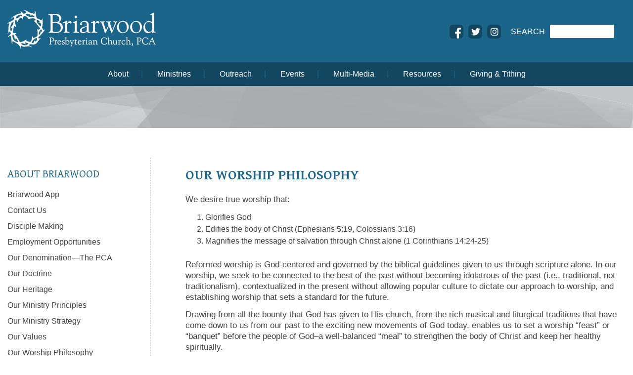

--- FILE ---
content_type: text/html; charset=UTF-8
request_url: https://briarwood.org/visitors/about-briarwood/our-worship-philosophy/
body_size: 14850
content:
<!DOCTYPE html>
<html lang="en-US">

<head>

<meta http-equiv="Content-Type" content="text/html; charset=UTF-8" />

<meta name="viewport" content="width=device-width, initial-scale=1">

 
<title>Our Worship Philosophy - Briarwood Presbyterian Church, PCA</title>

<link rel="stylesheet" href="https://briarwood.org/wp-content/themes/briarwood/style.css?ver=1559762620" type="text/css" media="all" />

<meta name='robots' content='index, follow, max-image-preview:large, max-snippet:-1, max-video-preview:-1' />

<meta name="template" content="/var/www/briarwood.org/public_html/wp-content/themes/briarwood/style.css " />

	<!-- This site is optimized with the Yoast SEO plugin v22.8 - https://yoast.com/wordpress/plugins/seo/ -->
	<link rel="canonical" href="https://briarwood.org/visitors/about-briarwood/our-worship-philosophy/" />
	<meta property="og:locale" content="en_US" />
	<meta property="og:type" content="article" />
	<meta property="og:title" content="Our Worship Philosophy - Briarwood Presbyterian Church, PCA" />
	<meta property="og:description" content="We desire true worship that: Glorifies God Edifies the body of Christ (Ephesians 5:19, Colossians 3:16) Magnifies the message of salvation through Christ alone (1 Corinthians 14:24-25) Reformed worship is [&hellip;]" />
	<meta property="og:url" content="https://briarwood.org/visitors/about-briarwood/our-worship-philosophy/" />
	<meta property="og:site_name" content="Briarwood Presbyterian Church, PCA" />
	<meta property="article:publisher" content="http://briarwoodpca" />
	<meta property="article:modified_time" content="2012-10-17T21:49:19+00:00" />
	<meta name="twitter:card" content="summary_large_image" />
	<meta name="twitter:site" content="@briarwoodpca" />
	<meta name="twitter:label1" content="Est. reading time" />
	<meta name="twitter:data1" content="1 minute" />
	<script type="application/ld+json" class="yoast-schema-graph">{"@context":"https://schema.org","@graph":[{"@type":"WebPage","@id":"https://briarwood.org/visitors/about-briarwood/our-worship-philosophy/","url":"https://briarwood.org/visitors/about-briarwood/our-worship-philosophy/","name":"Our Worship Philosophy - Briarwood Presbyterian Church, PCA","isPartOf":{"@id":"https://briarwood.org/#website"},"datePublished":"2012-03-12T23:23:51+00:00","dateModified":"2012-10-17T21:49:19+00:00","breadcrumb":{"@id":"https://briarwood.org/visitors/about-briarwood/our-worship-philosophy/#breadcrumb"},"inLanguage":"en-US","potentialAction":[{"@type":"ReadAction","target":["https://briarwood.org/visitors/about-briarwood/our-worship-philosophy/"]}]},{"@type":"BreadcrumbList","@id":"https://briarwood.org/visitors/about-briarwood/our-worship-philosophy/#breadcrumb","itemListElement":[{"@type":"ListItem","position":1,"name":"Home","item":"https://briarwood.org/"},{"@type":"ListItem","position":2,"name":"Visitors","item":"https://briarwood.org/visitors/"},{"@type":"ListItem","position":3,"name":"About Briarwood","item":"https://briarwood.org/visitors/about-briarwood/"},{"@type":"ListItem","position":4,"name":"Our Worship Philosophy"}]},{"@type":"WebSite","@id":"https://briarwood.org/#website","url":"https://briarwood.org/","name":"Briarwood Presbyterian Church, PCA","description":"worshipping, equipping, reaching","publisher":{"@id":"https://briarwood.org/#organization"},"potentialAction":[{"@type":"SearchAction","target":{"@type":"EntryPoint","urlTemplate":"https://briarwood.org/?s={search_term_string}"},"query-input":"required name=search_term_string"}],"inLanguage":"en-US"},{"@type":"Organization","@id":"https://briarwood.org/#organization","name":"Briarwood Presbyterian Church","url":"https://briarwood.org/","logo":{"@type":"ImageObject","inLanguage":"en-US","@id":"https://briarwood.org/#/schema/logo/image/","url":"https://briarwood.org/wp-content/uploads/2017/07/briarwood-favicon.jpg","contentUrl":"https://briarwood.org/wp-content/uploads/2017/07/briarwood-favicon.jpg","width":500,"height":500,"caption":"Briarwood Presbyterian Church"},"image":{"@id":"https://briarwood.org/#/schema/logo/image/"},"sameAs":["http://briarwoodpca","https://x.com/briarwoodpca","https://www.youtube.com/channel/UCImABwrWUOheIfSeE2k1aJg"]}]}</script>
	<!-- / Yoast SEO plugin. -->


<link rel="alternate" type="application/rss+xml" title="Briarwood Presbyterian Church, PCA &raquo; Feed" href="https://briarwood.org/feed/" />
<link rel="alternate" type="application/rss+xml" title="Briarwood Presbyterian Church, PCA &raquo; Comments Feed" href="https://briarwood.org/comments/feed/" />
<link rel="alternate" type="text/calendar" title="Briarwood Presbyterian Church, PCA &raquo; iCal Feed" href="https://briarwood.org/calendar/?ical=1" />
		<!-- This site uses the Google Analytics by MonsterInsights plugin v8.27.0 - Using Analytics tracking - https://www.monsterinsights.com/ -->
							<script src="//www.googletagmanager.com/gtag/js?id=G-QVZJ4VGVZS"  data-cfasync="false" data-wpfc-render="false" type="text/javascript" async></script>
			<script data-cfasync="false" data-wpfc-render="false" type="text/javascript">
				var mi_version = '8.27.0';
				var mi_track_user = true;
				var mi_no_track_reason = '';
								var MonsterInsightsDefaultLocations = {"page_location":"https:\/\/briarwood.org\/visitors\/about-briarwood\/our-worship-philosophy\/"};
				if ( typeof MonsterInsightsPrivacyGuardFilter === 'function' ) {
					var MonsterInsightsLocations = (typeof MonsterInsightsExcludeQuery === 'object') ? MonsterInsightsPrivacyGuardFilter( MonsterInsightsExcludeQuery ) : MonsterInsightsPrivacyGuardFilter( MonsterInsightsDefaultLocations );
				} else {
					var MonsterInsightsLocations = (typeof MonsterInsightsExcludeQuery === 'object') ? MonsterInsightsExcludeQuery : MonsterInsightsDefaultLocations;
				}

								var disableStrs = [
										'ga-disable-G-QVZJ4VGVZS',
									];

				/* Function to detect opted out users */
				function __gtagTrackerIsOptedOut() {
					for (var index = 0; index < disableStrs.length; index++) {
						if (document.cookie.indexOf(disableStrs[index] + '=true') > -1) {
							return true;
						}
					}

					return false;
				}

				/* Disable tracking if the opt-out cookie exists. */
				if (__gtagTrackerIsOptedOut()) {
					for (var index = 0; index < disableStrs.length; index++) {
						window[disableStrs[index]] = true;
					}
				}

				/* Opt-out function */
				function __gtagTrackerOptout() {
					for (var index = 0; index < disableStrs.length; index++) {
						document.cookie = disableStrs[index] + '=true; expires=Thu, 31 Dec 2099 23:59:59 UTC; path=/';
						window[disableStrs[index]] = true;
					}
				}

				if ('undefined' === typeof gaOptout) {
					function gaOptout() {
						__gtagTrackerOptout();
					}
				}
								window.dataLayer = window.dataLayer || [];

				window.MonsterInsightsDualTracker = {
					helpers: {},
					trackers: {},
				};
				if (mi_track_user) {
					function __gtagDataLayer() {
						dataLayer.push(arguments);
					}

					function __gtagTracker(type, name, parameters) {
						if (!parameters) {
							parameters = {};
						}

						if (parameters.send_to) {
							__gtagDataLayer.apply(null, arguments);
							return;
						}

						if (type === 'event') {
														parameters.send_to = monsterinsights_frontend.v4_id;
							var hookName = name;
							if (typeof parameters['event_category'] !== 'undefined') {
								hookName = parameters['event_category'] + ':' + name;
							}

							if (typeof MonsterInsightsDualTracker.trackers[hookName] !== 'undefined') {
								MonsterInsightsDualTracker.trackers[hookName](parameters);
							} else {
								__gtagDataLayer('event', name, parameters);
							}
							
						} else {
							__gtagDataLayer.apply(null, arguments);
						}
					}

					__gtagTracker('js', new Date());
					__gtagTracker('set', {
						'developer_id.dZGIzZG': true,
											});
					if ( MonsterInsightsLocations.page_location ) {
						__gtagTracker('set', MonsterInsightsLocations);
					}
										__gtagTracker('config', 'G-QVZJ4VGVZS', {"forceSSL":"true"} );
															window.gtag = __gtagTracker;										(function () {
						/* https://developers.google.com/analytics/devguides/collection/analyticsjs/ */
						/* ga and __gaTracker compatibility shim. */
						var noopfn = function () {
							return null;
						};
						var newtracker = function () {
							return new Tracker();
						};
						var Tracker = function () {
							return null;
						};
						var p = Tracker.prototype;
						p.get = noopfn;
						p.set = noopfn;
						p.send = function () {
							var args = Array.prototype.slice.call(arguments);
							args.unshift('send');
							__gaTracker.apply(null, args);
						};
						var __gaTracker = function () {
							var len = arguments.length;
							if (len === 0) {
								return;
							}
							var f = arguments[len - 1];
							if (typeof f !== 'object' || f === null || typeof f.hitCallback !== 'function') {
								if ('send' === arguments[0]) {
									var hitConverted, hitObject = false, action;
									if ('event' === arguments[1]) {
										if ('undefined' !== typeof arguments[3]) {
											hitObject = {
												'eventAction': arguments[3],
												'eventCategory': arguments[2],
												'eventLabel': arguments[4],
												'value': arguments[5] ? arguments[5] : 1,
											}
										}
									}
									if ('pageview' === arguments[1]) {
										if ('undefined' !== typeof arguments[2]) {
											hitObject = {
												'eventAction': 'page_view',
												'page_path': arguments[2],
											}
										}
									}
									if (typeof arguments[2] === 'object') {
										hitObject = arguments[2];
									}
									if (typeof arguments[5] === 'object') {
										Object.assign(hitObject, arguments[5]);
									}
									if ('undefined' !== typeof arguments[1].hitType) {
										hitObject = arguments[1];
										if ('pageview' === hitObject.hitType) {
											hitObject.eventAction = 'page_view';
										}
									}
									if (hitObject) {
										action = 'timing' === arguments[1].hitType ? 'timing_complete' : hitObject.eventAction;
										hitConverted = mapArgs(hitObject);
										__gtagTracker('event', action, hitConverted);
									}
								}
								return;
							}

							function mapArgs(args) {
								var arg, hit = {};
								var gaMap = {
									'eventCategory': 'event_category',
									'eventAction': 'event_action',
									'eventLabel': 'event_label',
									'eventValue': 'event_value',
									'nonInteraction': 'non_interaction',
									'timingCategory': 'event_category',
									'timingVar': 'name',
									'timingValue': 'value',
									'timingLabel': 'event_label',
									'page': 'page_path',
									'location': 'page_location',
									'title': 'page_title',
									'referrer' : 'page_referrer',
								};
								for (arg in args) {
																		if (!(!args.hasOwnProperty(arg) || !gaMap.hasOwnProperty(arg))) {
										hit[gaMap[arg]] = args[arg];
									} else {
										hit[arg] = args[arg];
									}
								}
								return hit;
							}

							try {
								f.hitCallback();
							} catch (ex) {
							}
						};
						__gaTracker.create = newtracker;
						__gaTracker.getByName = newtracker;
						__gaTracker.getAll = function () {
							return [];
						};
						__gaTracker.remove = noopfn;
						__gaTracker.loaded = true;
						window['__gaTracker'] = __gaTracker;
					})();
									} else {
										console.log("");
					(function () {
						function __gtagTracker() {
							return null;
						}

						window['__gtagTracker'] = __gtagTracker;
						window['gtag'] = __gtagTracker;
					})();
									}
			</script>
				<!-- / Google Analytics by MonsterInsights -->
		<script type="text/javascript">
/* <![CDATA[ */
window._wpemojiSettings = {"baseUrl":"https:\/\/s.w.org\/images\/core\/emoji\/15.0.3\/72x72\/","ext":".png","svgUrl":"https:\/\/s.w.org\/images\/core\/emoji\/15.0.3\/svg\/","svgExt":".svg","source":{"concatemoji":"https:\/\/briarwood.org\/wp-includes\/js\/wp-emoji-release.min.js?ver=1d137b6f79b811286ace0e55da80fb6f"}};
/*! This file is auto-generated */
!function(i,n){var o,s,e;function c(e){try{var t={supportTests:e,timestamp:(new Date).valueOf()};sessionStorage.setItem(o,JSON.stringify(t))}catch(e){}}function p(e,t,n){e.clearRect(0,0,e.canvas.width,e.canvas.height),e.fillText(t,0,0);var t=new Uint32Array(e.getImageData(0,0,e.canvas.width,e.canvas.height).data),r=(e.clearRect(0,0,e.canvas.width,e.canvas.height),e.fillText(n,0,0),new Uint32Array(e.getImageData(0,0,e.canvas.width,e.canvas.height).data));return t.every(function(e,t){return e===r[t]})}function u(e,t,n){switch(t){case"flag":return n(e,"\ud83c\udff3\ufe0f\u200d\u26a7\ufe0f","\ud83c\udff3\ufe0f\u200b\u26a7\ufe0f")?!1:!n(e,"\ud83c\uddfa\ud83c\uddf3","\ud83c\uddfa\u200b\ud83c\uddf3")&&!n(e,"\ud83c\udff4\udb40\udc67\udb40\udc62\udb40\udc65\udb40\udc6e\udb40\udc67\udb40\udc7f","\ud83c\udff4\u200b\udb40\udc67\u200b\udb40\udc62\u200b\udb40\udc65\u200b\udb40\udc6e\u200b\udb40\udc67\u200b\udb40\udc7f");case"emoji":return!n(e,"\ud83d\udc26\u200d\u2b1b","\ud83d\udc26\u200b\u2b1b")}return!1}function f(e,t,n){var r="undefined"!=typeof WorkerGlobalScope&&self instanceof WorkerGlobalScope?new OffscreenCanvas(300,150):i.createElement("canvas"),a=r.getContext("2d",{willReadFrequently:!0}),o=(a.textBaseline="top",a.font="600 32px Arial",{});return e.forEach(function(e){o[e]=t(a,e,n)}),o}function t(e){var t=i.createElement("script");t.src=e,t.defer=!0,i.head.appendChild(t)}"undefined"!=typeof Promise&&(o="wpEmojiSettingsSupports",s=["flag","emoji"],n.supports={everything:!0,everythingExceptFlag:!0},e=new Promise(function(e){i.addEventListener("DOMContentLoaded",e,{once:!0})}),new Promise(function(t){var n=function(){try{var e=JSON.parse(sessionStorage.getItem(o));if("object"==typeof e&&"number"==typeof e.timestamp&&(new Date).valueOf()<e.timestamp+604800&&"object"==typeof e.supportTests)return e.supportTests}catch(e){}return null}();if(!n){if("undefined"!=typeof Worker&&"undefined"!=typeof OffscreenCanvas&&"undefined"!=typeof URL&&URL.createObjectURL&&"undefined"!=typeof Blob)try{var e="postMessage("+f.toString()+"("+[JSON.stringify(s),u.toString(),p.toString()].join(",")+"));",r=new Blob([e],{type:"text/javascript"}),a=new Worker(URL.createObjectURL(r),{name:"wpTestEmojiSupports"});return void(a.onmessage=function(e){c(n=e.data),a.terminate(),t(n)})}catch(e){}c(n=f(s,u,p))}t(n)}).then(function(e){for(var t in e)n.supports[t]=e[t],n.supports.everything=n.supports.everything&&n.supports[t],"flag"!==t&&(n.supports.everythingExceptFlag=n.supports.everythingExceptFlag&&n.supports[t]);n.supports.everythingExceptFlag=n.supports.everythingExceptFlag&&!n.supports.flag,n.DOMReady=!1,n.readyCallback=function(){n.DOMReady=!0}}).then(function(){return e}).then(function(){var e;n.supports.everything||(n.readyCallback(),(e=n.source||{}).concatemoji?t(e.concatemoji):e.wpemoji&&e.twemoji&&(t(e.twemoji),t(e.wpemoji)))}))}((window,document),window._wpemojiSettings);
/* ]]> */
</script>
<link rel='stylesheet' id='info-faq-manager-style-css' href='https://briarwood.org/wp-content/plugins/info-faqs-post-type/css/faq-css.css?ver=1d137b6f79b811286ace0e55da80fb6f' type='text/css' media='all' />
<link rel='stylesheet' id='info-bio-manager-style-css' href='https://briarwood.org/wp-content/plugins/info-bios-post-type/css/bio-css.css?ver=1d137b6f79b811286ace0e55da80fb6f' type='text/css' media='all' />
<link rel='stylesheet' id='info-gallery-manager-gallery-css-css' href='https://briarwood.org/wp-content/plugins/info-gallery-post-type/css/gallery-css.css?ver=1d137b6f79b811286ace0e55da80fb6f' type='text/css' media='all' />
<link rel='stylesheet' id='info-gallery-manager-pretty-photo-css-css' href='https://briarwood.org/wp-content/plugins/info-gallery-post-type/css/prettyPhoto.css?ver=1d137b6f79b811286ace0e55da80fb6f' type='text/css' media='all' />
<link rel='stylesheet' id='tribe-events-pro-mini-calendar-block-styles-css' href='https://briarwood.org/wp-content/plugins/events-calendar-pro/src/resources/css/tribe-events-pro-mini-calendar-block.min.css?ver=6.5.0' type='text/css' media='all' />
<style id='wp-emoji-styles-inline-css' type='text/css'>

	img.wp-smiley, img.emoji {
		display: inline !important;
		border: none !important;
		box-shadow: none !important;
		height: 1em !important;
		width: 1em !important;
		margin: 0 0.07em !important;
		vertical-align: -0.1em !important;
		background: none !important;
		padding: 0 !important;
	}
</style>
<style id='wp-block-library-inline-css' type='text/css'>
:root{--wp-admin-theme-color:#007cba;--wp-admin-theme-color--rgb:0,124,186;--wp-admin-theme-color-darker-10:#006ba1;--wp-admin-theme-color-darker-10--rgb:0,107,161;--wp-admin-theme-color-darker-20:#005a87;--wp-admin-theme-color-darker-20--rgb:0,90,135;--wp-admin-border-width-focus:2px;--wp-block-synced-color:#7a00df;--wp-block-synced-color--rgb:122,0,223;--wp-bound-block-color:var(--wp-block-synced-color)}@media (min-resolution:192dpi){:root{--wp-admin-border-width-focus:1.5px}}.wp-element-button{cursor:pointer}:root{--wp--preset--font-size--normal:16px;--wp--preset--font-size--huge:42px}:root .has-very-light-gray-background-color{background-color:#eee}:root .has-very-dark-gray-background-color{background-color:#313131}:root .has-very-light-gray-color{color:#eee}:root .has-very-dark-gray-color{color:#313131}:root .has-vivid-green-cyan-to-vivid-cyan-blue-gradient-background{background:linear-gradient(135deg,#00d084,#0693e3)}:root .has-purple-crush-gradient-background{background:linear-gradient(135deg,#34e2e4,#4721fb 50%,#ab1dfe)}:root .has-hazy-dawn-gradient-background{background:linear-gradient(135deg,#faaca8,#dad0ec)}:root .has-subdued-olive-gradient-background{background:linear-gradient(135deg,#fafae1,#67a671)}:root .has-atomic-cream-gradient-background{background:linear-gradient(135deg,#fdd79a,#004a59)}:root .has-nightshade-gradient-background{background:linear-gradient(135deg,#330968,#31cdcf)}:root .has-midnight-gradient-background{background:linear-gradient(135deg,#020381,#2874fc)}.has-regular-font-size{font-size:1em}.has-larger-font-size{font-size:2.625em}.has-normal-font-size{font-size:var(--wp--preset--font-size--normal)}.has-huge-font-size{font-size:var(--wp--preset--font-size--huge)}.has-text-align-center{text-align:center}.has-text-align-left{text-align:left}.has-text-align-right{text-align:right}#end-resizable-editor-section{display:none}.aligncenter{clear:both}.items-justified-left{justify-content:flex-start}.items-justified-center{justify-content:center}.items-justified-right{justify-content:flex-end}.items-justified-space-between{justify-content:space-between}.screen-reader-text{border:0;clip:rect(1px,1px,1px,1px);clip-path:inset(50%);height:1px;margin:-1px;overflow:hidden;padding:0;position:absolute;width:1px;word-wrap:normal!important}.screen-reader-text:focus{background-color:#ddd;clip:auto!important;clip-path:none;color:#444;display:block;font-size:1em;height:auto;left:5px;line-height:normal;padding:15px 23px 14px;text-decoration:none;top:5px;width:auto;z-index:100000}html :where(.has-border-color){border-style:solid}html :where([style*=border-top-color]){border-top-style:solid}html :where([style*=border-right-color]){border-right-style:solid}html :where([style*=border-bottom-color]){border-bottom-style:solid}html :where([style*=border-left-color]){border-left-style:solid}html :where([style*=border-width]){border-style:solid}html :where([style*=border-top-width]){border-top-style:solid}html :where([style*=border-right-width]){border-right-style:solid}html :where([style*=border-bottom-width]){border-bottom-style:solid}html :where([style*=border-left-width]){border-left-style:solid}html :where(img[class*=wp-image-]){height:auto;max-width:100%}:where(figure){margin:0 0 1em}html :where(.is-position-sticky){--wp-admin--admin-bar--position-offset:var(--wp-admin--admin-bar--height,0px)}@media screen and (max-width:600px){html :where(.is-position-sticky){--wp-admin--admin-bar--position-offset:0px}}
</style>
<style id='classic-theme-styles-inline-css' type='text/css'>
/*! This file is auto-generated */
.wp-block-button__link{color:#fff;background-color:#32373c;border-radius:9999px;box-shadow:none;text-decoration:none;padding:calc(.667em + 2px) calc(1.333em + 2px);font-size:1.125em}.wp-block-file__button{background:#32373c;color:#fff;text-decoration:none}
</style>
<link rel='stylesheet' id='responsive-lightbox-featherlight-css' href='https://briarwood.org/wp-content/plugins/responsive-lightbox/assets/featherlight/featherlight.min.css?ver=2.4.7' type='text/css' media='all' />
<link rel='stylesheet' id='responsive-lightbox-featherlight-gallery-css' href='https://briarwood.org/wp-content/plugins/responsive-lightbox/assets/featherlight/featherlight.gallery.min.css?ver=2.4.7' type='text/css' media='all' />
<link rel='stylesheet' id='kronos-style-css' href='https://briarwood.org/wp-content/themes/briarwood/assets/css/theme.css?ver=1644533322' type='text/css' media='all' />
<link rel='stylesheet' id='kronos-override-css' href='https://briarwood.org/wp-content/themes/briarwood/assets/css/custom.css?ver=1769550400' type='text/css' media='all' />
<link rel='stylesheet' id='infomedia-dashboard-frontend-css-css' href='https://briarwood.org/wp-content/plugins/info-dev-infomedia-dashboard-34e2aabdf0b1/assets/css/frontend.css?ver=1.11' type='text/css' media='all' />
<script type="text/javascript" src="https://briarwood.org/wp-content/plugins/jquery-updater/js/jquery-3.7.1.min.js?ver=3.7.1" id="jquery-core-js"></script>
<script type="text/javascript" src="https://briarwood.org/wp-content/plugins/jquery-updater/js/jquery-migrate-3.4.1.min.js?ver=3.4.1" id="jquery-migrate-js"></script>
<script type="text/javascript" src="https://briarwood.org/wp-content/plugins/info-faqs-post-type/js/faq-handler.js?ver=1d137b6f79b811286ace0e55da80fb6f" id="info-faq-manager-script-js"></script>
<script type="text/javascript" src="https://briarwood.org/wp-content/plugins/google-analytics-for-wordpress/assets/js/frontend-gtag.min.js?ver=8.27.0" id="monsterinsights-frontend-script-js"></script>
<script data-cfasync="false" data-wpfc-render="false" type="text/javascript" id='monsterinsights-frontend-script-js-extra'>/* <![CDATA[ */
var monsterinsights_frontend = {"js_events_tracking":"true","download_extensions":"pdf,doc,ppt,xls,zip,docx,pptx,xlsx","inbound_paths":"[]","home_url":"https:\/\/briarwood.org","hash_tracking":"false","v4_id":"G-QVZJ4VGVZS"};/* ]]> */
</script>
<script type="text/javascript" src="https://briarwood.org/wp-content/plugins/responsive-lightbox/assets/featherlight/featherlight.min.js?ver=2.4.7" id="responsive-lightbox-featherlight-js"></script>
<script type="text/javascript" src="https://briarwood.org/wp-content/plugins/responsive-lightbox/assets/featherlight/featherlight.gallery.min.js?ver=2.4.7" id="responsive-lightbox-featherlight-gallery-js"></script>
<script src='https://briarwood.org/wp-content/plugins/the-events-calendar/common/src/resources/js/underscore-before.js'></script>
<script type="text/javascript" src="https://briarwood.org/wp-includes/js/underscore.min.js?ver=1.13.4" id="underscore-js"></script>
<script src='https://briarwood.org/wp-content/plugins/the-events-calendar/common/src/resources/js/underscore-after.js'></script>
<script type="text/javascript" src="https://briarwood.org/wp-content/plugins/responsive-lightbox/assets/infinitescroll/infinite-scroll.pkgd.min.js?ver=1d137b6f79b811286ace0e55da80fb6f" id="responsive-lightbox-infinite-scroll-js"></script>
<script type="text/javascript" id="responsive-lightbox-js-before">
/* <![CDATA[ */
var rlArgs = {"script":"featherlight","selector":"lightbox","customEvents":"","activeGalleries":true,"openSpeed":250,"closeSpeed":250,"closeOnClick":"background","closeOnEsc":true,"galleryFadeIn":100,"galleryFadeOut":300,"woocommerce_gallery":false,"ajaxurl":"https:\/\/briarwood.org\/wp-admin\/admin-ajax.php","nonce":"9a1bb32ce7","preview":false,"postId":1439,"scriptExtension":false};
/* ]]> */
</script>
<script type="text/javascript" src="https://briarwood.org/wp-content/plugins/responsive-lightbox/js/front.js?ver=2.4.7" id="responsive-lightbox-js"></script>
<script type="text/javascript" src="https://briarwood.org/wp-content/plugins/info-dev-infomedia-dashboard-34e2aabdf0b1/assets/js/frontend.js?ver=1.11" id="infomedia-dashboard-frontend-js-js"></script>
<link rel="https://api.w.org/" href="https://briarwood.org/wp-json/" /><link rel="alternate" title="JSON" type="application/json" href="https://briarwood.org/wp-json/wp/v2/pages/1439" /><link rel="EditURI" type="application/rsd+xml" title="RSD" href="https://briarwood.org/xmlrpc.php?rsd" />
<link rel='shortlink' href='https://briarwood.org/?p=1439' />
<link rel="alternate" title="oEmbed (JSON)" type="application/json+oembed" href="https://briarwood.org/wp-json/oembed/1.0/embed?url=https%3A%2F%2Fbriarwood.org%2Fvisitors%2Fabout-briarwood%2Four-worship-philosophy%2F" />
<link rel="alternate" title="oEmbed (XML)" type="text/xml+oembed" href="https://briarwood.org/wp-json/oembed/1.0/embed?url=https%3A%2F%2Fbriarwood.org%2Fvisitors%2Fabout-briarwood%2Four-worship-philosophy%2F&#038;format=xml" />
<script type="text/javascript">//<![CDATA[
  function external_links_in_new_windows_loop() {
    if (!document.links) {
      document.links = document.getElementsByTagName('a');
    }
    var change_link = false;
    var force = '';
    var ignore = 'briarwood.org';

    for (var t=0; t<document.links.length; t++) {
      var all_links = document.links[t];
      change_link = false;
      
      if(document.links[t].hasAttribute('onClick') == false) {
        // forced if the address starts with http (or also https), but does not link to the current domain
        if(all_links.href.search(/^http/) != -1 && all_links.href.search('briarwood.org') == -1 && all_links.href.search(/^#/) == -1) {
          // console.log('Changed ' + all_links.href);
          change_link = true;
        }
          
        if(force != '' && all_links.href.search(force) != -1) {
          // forced
          // console.log('force ' + all_links.href);
          change_link = true;
        }
        
        if(ignore != '' && all_links.href.search(ignore) != -1) {
          // console.log('ignore ' + all_links.href);
          // ignored
          change_link = false;
        }

        if(change_link == true) {
          // console.log('Changed ' + all_links.href);
          document.links[t].setAttribute('onClick', 'javascript:window.open(\'' + all_links.href.replace(/'/g, '') + '\', \'_blank\', \'noopener\'); return false;');
          document.links[t].removeAttribute('target');
        }
      }
    }
  }
  
  // Load
  function external_links_in_new_windows_load(func)
  {  
    var oldonload = window.onload;
    if (typeof window.onload != 'function'){
      window.onload = func;
    } else {
      window.onload = function(){
        oldonload();
        func();
      }
    }
  }

  external_links_in_new_windows_load(external_links_in_new_windows_loop);
  //]]></script>

<meta name="tec-api-version" content="v1"><meta name="tec-api-origin" content="https://briarwood.org"><link rel="alternate" href="https://briarwood.org/wp-json/tribe/events/v1/" /><link rel="icon" href="https://briarwood.org/wp-content/uploads/2017/07/briarwood-favicon-150x150.jpg" sizes="32x32" />
<link rel="icon" href="https://briarwood.org/wp-content/uploads/2017/07/briarwood-favicon-230x230.jpg" sizes="192x192" />
<link rel="apple-touch-icon" href="https://briarwood.org/wp-content/uploads/2017/07/briarwood-favicon-230x230.jpg" />
<meta name="msapplication-TileImage" content="https://briarwood.org/wp-content/uploads/2017/07/briarwood-favicon-300x300.jpg" />
<link type="text/css" media="screen" rel="stylesheet" href="https://briarwood.org/wp-content/plugins/fbf-facebook-page-feed-widget/fbf_facebook_page_feed.css" />

<meta http-equiv="X-UA-Compatible" content="IE=edge"> 
<script src="https://www.eventbrite.com/static/widgets/eb_widgets.js"></script>
<script src="https://kit.fontawesome.com/7958612b7e.js" crossorigin="anonymous"></script>

<script type="text/javascript">

    var exampleCallback = function() {

        console.log('Order complete!');

    };



    window.EBWidgets.createWidget({

        // Required

        widgetType: 'checkout',

        eventId: '59849624839',

        iframeContainerId: 'eventbrite-widget-container-59849624839',



        // Optional

        iframeContainerHeight: 900,  // Widget height in pixels. Defaults to a minimum of 425px if not provided

        onOrderComplete: exampleCallback  // Method called when an order has successfully completed

    });

</script>
<meta http-equiv="Content-Security-Policy" content="upgrade-insecure-requests">
</head>

<body class="page-template-default page page-id-1439 page-child parent-pageid-1424 tribe-no-js post-our-worship-philosophy post_parent-about-briarwood chrome layout-1c">

			
	<div class="site-header">

		<div class="wrap">
						<a href="https://briarwood.org" rel="home" class="site-link">
				<img src="https://briarwood.org/wp-content/themes/briarwood/assets/img/bpc-logo.png" alt="Briarwood Presbyterian Church, PCA">
			</a>
		    		    		    
		    <div class="largeScreenItems">
			    <div class="search-form">

<!--				<form method="get" class="search-form" action="https://briarwood.org/">-->
		<form method="get" action="https://briarwood.org">
		<span class="before-input">Search</span>
		<input type="text" value="" name="s" id="s" placeholder="" />
		<input type="hidden" name="searchblogs" value="1,3,4,5,6,9,11,12" />
		<input type="submit" id="searchsubmit" value="&#xf002;" class="fa fa-search" />
	</form><!-- .search-form -->

</div><!-- .search-form -->			    <div class="socialMedia">
					<ul class="menu-social"><li><a href="http://facebook.com/BriarwoodPCA/" class="fa fa-facebook" title="facebook" target="_blank"></a></li><li><a href="http://twitter.com/briarwoodpca" class="fa fa-twitter" title="twitter" target="_blank"></a></li><li><a href="http://www.instagram.com/briarwoodpca/" class="fa fa-instagram" title="instagram" target="_blank"></a></li></ul><!-- .social -->				</div><!-- .socialMedia -->
			</div><!-- .largeScreenItems -->
		    
		</div><!-- .wrap -->

		<div id="mobile-menu">
				<div class="socialMedia">
					<ul class="menu-social"><li><a href="http://facebook.com/BriarwoodPCA/" class="fa fa-facebook" title="facebook" target="_blank"></a></li><li><a href="http://twitter.com/briarwoodpca" class="fa fa-twitter" title="twitter" target="_blank"></a></li><li><a href="http://www.instagram.com/briarwoodpca/" class="fa fa-instagram" title="instagram" target="_blank"></a></li></ul><!-- .social -->				</div><!-- .socialMedia -->
				<div class="search-form">

<!--				<form method="get" class="search-form" action="https://briarwood.org/">-->
		<form method="get" action="https://briarwood.org">
		<span class="before-input">Search</span>
		<input type="text" value="" name="s" id="s" placeholder="" />
		<input type="hidden" name="searchblogs" value="1,3,4,5,6,9,11,12" />
		<input type="submit" id="searchsubmit" value="&#xf002;" class="fa fa-search" />
	</form><!-- .search-form -->

</div><!-- .search-form -->						<div class="menu-primary-container">
				<div class="wrap">
					<ul id="menu-primary" class="menu"><li id="menu-item-146789" class="menu-item menu-item-type-custom menu-item-object-custom menu-item-has-children menu-item-146789"><a href="#">About</a><span class="pipe">|</span>
<ul class="sub-menu">
	<li id="menu-item-38263" class="filler-link menu-item menu-item-type-custom menu-item-object-custom menu-item-has-children menu-item-38263"><a href="#">Briarwood</a><span class="pipe">|</span>
	<ul class="sub-menu">
		<li id="menu-item-38262" class="menu-item menu-item-type-post_type menu-item-object-page current-page-ancestor menu-item-38262"><a href="https://briarwood.org/visitors/about-briarwood/">About Our Church</a><span class="pipe">|</span></li>
		<li id="menu-item-146795" class="menu-item menu-item-type-post_type menu-item-object-page menu-item-146795"><a href="https://briarwood.org/our-beliefs/">Our Beliefs</a><span class="pipe">|</span></li>
		<li id="menu-item-38265" class="menu-item menu-item-type-post_type menu-item-object-page menu-item-38265"><a href="https://briarwood.org/visitors/about-briarwood/our-heritage/">Our History</a><span class="pipe">|</span></li>
		<li id="menu-item-38274" class="menu-item menu-item-type-post_type menu-item-object-page menu-item-38274"><a href="https://briarwood.org/visitors/about-briarwood/the-pca/">Our Denomination</a><span class="pipe">|</span></li>
		<li id="menu-item-38347" class="menu-item menu-item-type-post_type menu-item-object-page menu-item-38347"><a href="https://briarwood.org/visitors/about-briarwood/staff-directory/">Staff Directory</a><span class="pipe">|</span></li>
		<li id="menu-item-146797" class="menu-item menu-item-type-post_type menu-item-object-page current-page-ancestor menu-item-146797"><a href="https://briarwood.org/visitors/">Visitors Information</a><span class="pipe">|</span></li>
	</ul>
</li>
	<li id="menu-item-38273" class="filler-link menu-item menu-item-type-custom menu-item-object-custom menu-item-has-children menu-item-38273"><a href="#">Connect</a><span class="pipe">|</span>
	<ul class="sub-menu">
		<li id="menu-item-39902" class="menu-item menu-item-type-post_type menu-item-object-page menu-item-39902"><a href="https://briarwood.org/visitors/about-briarwood/contact-us/">Contact Us</a><span class="pipe">|</span></li>
		<li id="menu-item-146866" class="menu-item menu-item-type-post_type menu-item-object-page menu-item-146866"><a href="https://briarwood.org/resources/briarwood-b-mail/">Briarwood B-Mail</a><span class="pipe">|</span></li>
		<li id="menu-item-146868" class="menu-item menu-item-type-post_type menu-item-object-page menu-item-146868"><a href="https://briarwood.org/visitors/about-briarwood/briarwood-app/">The Briarwood App</a><span class="pipe">|</span></li>
		<li id="menu-item-147153" class="ppr-new-window menu-item menu-item-type-post_type menu-item-object-page menu-item-147153"><a target="_blank" rel="noopener" href="https://briarwood.org/visitors/about-briarwood/employment-opportunities/">Employment Opportunities</a><span class="pipe">|</span></li>
	</ul>
</li>
</ul>
</li>
<li id="menu-item-38272" class="menu-item menu-item-type-custom menu-item-object-custom menu-item-has-children menu-item-38272"><a href="#">Ministries</a><span class="pipe">|</span>
<ul class="sub-menu">
	<li id="menu-item-38277" class="menu-item menu-item-type-custom menu-item-object-custom menu-item-has-children menu-item-38277"><a href="#">Children &amp; Youth</a><span class="pipe">|</span>
	<ul class="sub-menu">
		<li id="menu-item-38282" class="menu-item menu-item-type-post_type menu-item-object-page menu-item-38282"><a href="https://briarwood.org/ministries/nursery/">Nursery Ministry</a><span class="pipe">|</span></li>
		<li id="menu-item-38280" class="menu-item menu-item-type-post_type menu-item-object-page menu-item-38280"><a href="https://briarwood.org/ministries/childrens-ministries/">Children’s Ministry</a><span class="pipe">|</span></li>
		<li id="menu-item-38279" class="ppr-new-window menu-item menu-item-type-post_type menu-item-object-page menu-item-38279"><a target="_blank" rel="noopener" href="https://briarwood.org/ministries/briarwood-christian-school/">Briarwood Christian School</a><span class="pipe">|</span></li>
		<li id="menu-item-38360" class="menu-item menu-item-type-custom menu-item-object-custom menu-item-38360"><a href="/ballet">Briarwood Ballet</a><span class="pipe">|</span></li>
		<li id="menu-item-38299" class="menu-item menu-item-type-post_type menu-item-object-page menu-item-38299"><a href="https://briarwood.org/ministries/special-connections/">Special Connections</a><span class="pipe">|</span></li>
		<li id="menu-item-38382" class="menu-item menu-item-type-custom menu-item-object-custom menu-item-38382"><a href="/youth-ministry">Youth Ministry</a><span class="pipe">|</span></li>
	</ul>
</li>
	<li id="menu-item-38284" class="menu-item menu-item-type-custom menu-item-object-custom menu-item-has-children menu-item-38284"><a href="#">Adults</a><span class="pipe">|</span>
	<ul class="sub-menu">
		<li id="menu-item-38287" class="menu-item menu-item-type-post_type menu-item-object-page menu-item-38287"><a href="https://briarwood.org/ministries/college-ministry/">College Ministry</a><span class="pipe">|</span></li>
		<li id="menu-item-38291" class="ppr-new-window menu-item menu-item-type-post_type menu-item-object-page menu-item-38291"><a target="_blank" rel="noopener" href="https://briarwood.org/ministries/men-of-the-covenant/">Men of the Covenant</a><span class="pipe">|</span></li>
		<li id="menu-item-38292" class="menu-item menu-item-type-post_type menu-item-object-page menu-item-38292"><a href="https://briarwood.org/ministries/singles-ministries/">Singles Ministry</a><span class="pipe">|</span></li>
		<li id="menu-item-38293" class="ppr-new-window menu-item menu-item-type-post_type menu-item-object-page menu-item-38293"><a target="_blank" rel="noopener" href="https://briarwood.org/ministries/trailblazers/">Trailblazers (Senior Adults)</a><span class="pipe">|</span></li>
		<li id="menu-item-136875" class="menu-item menu-item-type-custom menu-item-object-custom menu-item-136875"><a href="https://briarwood.org/women-of-the-covenant/home/">Women of the Covenant</a><span class="pipe">|</span></li>
	</ul>
</li>
	<li id="menu-item-38285" class="menu-item menu-item-type-custom menu-item-object-custom menu-item-has-children menu-item-38285"><a href="#">Everyone</a><span class="pipe">|</span>
	<ul class="sub-menu">
		<li id="menu-item-38289" class="ppr-new-window menu-item menu-item-type-post_type menu-item-object-page menu-item-38289"><a target="_blank" rel="noopener" href="https://briarwood.org/ministries/adult-sunday-school/">Sunday School</a><span class="pipe">|</span></li>
		<li id="menu-item-38300" class="menu-item menu-item-type-post_type menu-item-object-page menu-item-38300"><a href="https://briarwood.org/ministries/small-groups/">Small Groups</a><span class="pipe">|</span></li>
		<li id="menu-item-38298" class="menu-item menu-item-type-post_type menu-item-object-page menu-item-38298"><a href="https://briarwood.org/ministries/music-ministry/">Music Ministry</a><span class="pipe">|</span></li>
		<li id="menu-item-142435" class="menu-item menu-item-type-post_type menu-item-object-page menu-item-142435"><a href="https://briarwood.org/ministries/pastoral-care/">Pastoral Care</a><span class="pipe">|</span></li>
		<li id="menu-item-39610" class="menu-item menu-item-type-post_type menu-item-object-page menu-item-39610"><a href="https://briarwood.org/outreach/counseling-ministry/">Counseling Ministry</a><span class="pipe">|</span></li>
		<li id="menu-item-38296" class="menu-item menu-item-type-post_type menu-item-object-page menu-item-38296"><a href="https://briarwood.org/ministries/mercy-ministry/">Mercy Ministry</a><span class="pipe">|</span></li>
		<li id="menu-item-146869" class="menu-item menu-item-type-post_type menu-item-object-page menu-item-146869"><a href="https://briarwood.org/ministries/prayer-ministry/">Prayer Ministry</a><span class="pipe">|</span></li>
	</ul>
</li>
</ul>
</li>
<li id="menu-item-38302" class="filler-link menu-item menu-item-type-custom menu-item-object-custom menu-item-has-children menu-item-38302"><a href="#">Outreach</a><span class="pipe">|</span>
<ul class="sub-menu">
	<li id="menu-item-38303" class="filler-link menu-item menu-item-type-custom menu-item-object-custom menu-item-has-children menu-item-38303"><a href="#">Children</a><span class="pipe">|</span>
	<ul class="sub-menu">
		<li id="menu-item-38304" class="menu-item menu-item-type-post_type menu-item-object-page menu-item-38304"><a href="https://briarwood.org/outreach/quest-recreation-outreach/soccer-club/">Briarwood Soccer Club</a><span class="pipe">|</span></li>
		<li id="menu-item-38306" class="ppr-new-window menu-item menu-item-type-post_type menu-item-object-page menu-item-38306"><a target="_blank" rel="noopener" href="https://briarwood.org/outreach/quest-recreation-outreach/camp-briarwood/">Camp Briarwood</a><span class="pipe">|</span></li>
		<li id="menu-item-38307" class="menu-item menu-item-type-post_type menu-item-object-page menu-item-38307"><a href="https://briarwood.org/outreach/quest-recreation-outreach/">Quest Recreation Outreach</a><span class="pipe">|</span></li>
		<li id="menu-item-38308" class="menu-item menu-item-type-post_type menu-item-object-page menu-item-38308"><a href="https://briarwood.org/outreach/quest-recreation-outreach/trail-life-usa/">Trail Life USA</a><span class="pipe">|</span></li>
	</ul>
</li>
	<li id="menu-item-38310" class="menu-item menu-item-type-custom menu-item-object-custom menu-item-has-children menu-item-38310"><a href="#">Adults</a><span class="pipe">|</span>
	<ul class="sub-menu">
		<li id="menu-item-38317" class="menu-item menu-item-type-post_type menu-item-object-page menu-item-38317"><a href="https://briarwood.org/outreach/missions-ministry/">Missions Ministry</a><span class="pipe">|</span></li>
		<li id="menu-item-38290" class="ppr-new-window menu-item menu-item-type-post_type menu-item-object-page menu-item-38290"><a target="_blank" rel="noopener" href="https://briarwood.org/ministries/birmingham-theological-seminary/">B&#8217;ham. Theological Seminary</a><span class="pipe">|</span></li>
		<li id="menu-item-38312" class="ppr-new-window menu-item menu-item-type-post_type menu-item-object-page menu-item-38312"><a target="_blank" rel="noopener" href="https://briarwood.org/outreach/campus-outreach/">Campus Outreach</a><span class="pipe">|</span></li>
		<li id="menu-item-38313" class="ppr-new-window menu-item menu-item-type-post_type menu-item-object-page menu-item-38313"><a target="_blank" rel="noopener" href="https://briarwood.org/outreach/christian-medical-ministry/">Christian Medical Ministry</a><span class="pipe">|</span></li>
		<li id="menu-item-38316" class="menu-item menu-item-type-post_type menu-item-object-page menu-item-38316"><a href="https://briarwood.org/outreach/evangelism-training/">Evangelism Training Ministry</a><span class="pipe">|</span></li>
		<li id="menu-item-114879" class="ppr-new-window menu-item menu-item-type-post_type menu-item-object-page menu-item-114879"><a target="_blank" rel="noopener" href="https://briarwood.org/outreach/young-business-leaders/women-business-leaders/">Women Business Leaders</a><span class="pipe">|</span></li>
		<li id="menu-item-38321" class="ppr-new-window menu-item menu-item-type-post_type menu-item-object-page menu-item-38321"><a target="_blank" rel="noopener" href="https://briarwood.org/outreach/young-business-leaders/">Young Business Leaders</a><span class="pipe">|</span></li>
	</ul>
</li>
</ul>
</li>
<li id="menu-item-38332" class="ppr-new-window menu-item menu-item-type-post_type menu-item-object-page menu-item-38332"><a target="_blank" rel="noopener" href="https://briarwood.org/special-events/">Events</a><span class="pipe">|</span></li>
<li id="menu-item-146774" class="ppr-new-window menu-item menu-item-type-post_type menu-item-object-page menu-item-146774"><a target="_blank" rel="noopener" href="https://briarwood.org/media/">Multi-Media</a><span class="pipe">|</span></li>
<li id="menu-item-38333" class="menu-item menu-item-type-custom menu-item-object-custom menu-item-has-children menu-item-38333"><a href="#">Resources</a><span class="pipe">|</span>
<ul class="sub-menu">
	<li id="menu-item-38335" class="menu-item menu-item-type-custom menu-item-object-custom menu-item-has-children menu-item-38335"><a href="#">Member Resources</a><span class="pipe">|</span>
	<ul class="sub-menu">
		<li id="menu-item-38357" class="menu-item menu-item-type-custom menu-item-object-custom menu-item-38357"><a href="/webstore/home">Bookstore</a><span class="pipe">|</span></li>
		<li id="menu-item-38294" class="menu-item menu-item-type-post_type menu-item-object-page menu-item-38294"><a href="https://briarwood.org/ministries/briarwood-church-library/">Church Library</a><span class="pipe">|</span></li>
		<li id="menu-item-38343" class="ppr-new-window menu-item menu-item-type-post_type menu-item-object-page menu-item-38343"><a target="_blank" rel="noopener" href="https://briarwood.org/resources/church-officers/">Church Officers</a><span class="pipe">|</span></li>
		<li id="menu-item-38354" class="menu-item menu-item-type-post_type menu-item-object-page menu-item-38354"><a href="https://briarwood.org/resources/the-briarwood-peddler/">Briarwood Peddler</a><span class="pipe">|</span></li>
		<li id="menu-item-38346" class="menu-item menu-item-type-post_type menu-item-object-page menu-item-38346"><a href="https://briarwood.org/resources/booking-events/">Scheduling Facilities &amp; AV</a><span class="pipe">|</span></li>
	</ul>
</li>
	<li id="menu-item-38336" class="menu-item menu-item-type-custom menu-item-object-custom menu-item-has-children menu-item-38336"><a href="#">This Week at Briarwood</a><span class="pipe">|</span>
	<ul class="sub-menu">
		<li id="menu-item-140724" class="ppr-new-window menu-item menu-item-type-post_type menu-item-object-page menu-item-140724"><a target="_blank" rel="noopener" href="https://briarwood.org/resources/pulpit/">This Sunday</a><span class="pipe">|</span></li>
		<li id="menu-item-38353" class="menu-item menu-item-type-post_type menu-item-object-page menu-item-38353"><a href="https://briarwood.org/resources/sunday-worship-bulletin/">Worship Service Bulletin</a><span class="pipe">|</span></li>
		<li id="menu-item-38350" class="menu-item menu-item-type-post_type menu-item-object-page menu-item-38350"><a href="https://briarwood.org/resources/briarwood-b-mail/">Church Newsletter (B-Mail)</a><span class="pipe">|</span></li>
	</ul>
</li>
	<li id="menu-item-146867" class="menu-item menu-item-type-custom menu-item-object-custom menu-item-has-children menu-item-146867"><a href="#">Information Resources</a><span class="pipe">|</span>
	<ul class="sub-menu">
		<li id="menu-item-146966" class="ppr-new-window menu-item menu-item-type-post_type menu-item-object-page menu-item-146966"><a target="_blank" rel="noopener" href="https://briarwood.org/articles-and-ministry-stories/">Articles and Ministry Stories</a><span class="pipe">|</span></li>
		<li id="menu-item-38348" class="menu-item menu-item-type-post_type menu-item-object-page menu-item-38348"><a href="https://briarwood.org/resources/bible-study-tools/">Biblical Resources</a><span class="pipe">|</span></li>
		<li id="menu-item-135941" class="menu-item menu-item-type-post_type menu-item-object-page menu-item-135941"><a href="https://briarwood.org/visitors/about-briarwood/briarwood-policies-and-statements/">Policies and Statements</a><span class="pipe">|</span></li>
		<li id="menu-item-39520" class="ppr-new-window menu-item menu-item-type-post_type menu-item-object-page menu-item-39520"><a target="_blank" rel="noopener" href="https://briarwood.org/visitors/about-briarwood/employment-opportunities/">Employment Opportunities</a><span class="pipe">|</span></li>
	</ul>
</li>
</ul>
</li>
<li id="menu-item-138208" class="menu-item menu-item-type-custom menu-item-object-custom menu-item-138208"><a href="https://briarwood.org/giving/">Giving &amp; Tithing</a><span class="pipe">|</span></li>
</ul>				</div><!-- .wrap -->
			</div><!-- .menu-primary-container -->
					</div><!-- #header-items -->
		
	</div><!-- .site-header -->
	
			
	<div id="main">
		
	<div class="geo header-bar" style="background-image: linear-gradient( rgba(221, 229, 233, 0.75), rgba(221, 229, 233, 0.75) ), url(https://briarwood.org/wp-content/themes/briarwood/assets/img/geo-bkgd.jpg);"></div>	
<div class="wrap">
	
	<div class="post-content three-fourths right">
		
		<div class="hfeed">
			
						
		
			
				
					
					<div id="post-1439" class="hentry page publish post-1 odd author-dbalius">

												
						<h1 class="entry-title">Our Worship Philosophy</h1>
						
						<div class="entry-content">
							<p>We desire true worship that:</p>
<ol>
<li>Glorifies God</li>
<li>Edifies the body of Christ (Ephesians 5:19, Colossians 3:16)</li>
<li>Magnifies the message of salvation through Christ alone (1 Corinthians 14:24-25)</li>
</ol>
<p>Reformed worship is God-centered and governed by the biblical guidelines given to us through scripture alone. In our worship, we seek to be connected to the best of the past without becoming idolatrous of the past (i.e., traditional, not traditionalism), contextualized in the present without allowing popular culture to dictate our approach to worship, and establishing worship that sets a standard for the future.</p>
<p>Drawing from all the bounty that God has given to His church, from the rich musical and liturgical traditions that have come down to us from our past to the exciting new movements of God today, enables us to set a worship “feast” or “banquet” before the people of God&#8211;a well-balanced “meal” to strengthen the body of Christ and keep her healthy spiritually.</p>

                            
														
						</div><!-- .entry-content -->

						
					</div><!-- .hentry -->

					
					
				
			
		</div><!-- .hfeed -->

		
		
	</div><!-- .post-content -->
	
	<div class="sidebar one-fourth">
											<div class="child-links widget">
				<h4 class="widget-title"><a href="https://briarwood.org/visitors/about-briarwood/">About Briarwood</a></h4>
				<ul>
					<li class="page_item page-item-29453"><a href="https://briarwood.org/visitors/about-briarwood/briarwood-app/">Briarwood App</a></li>
<li class="page_item page-item-9"><a href="https://briarwood.org/visitors/about-briarwood/contact-us/">Contact Us</a></li>
<li class="page_item page-item-1467"><a href="https://briarwood.org/visitors/about-briarwood/disciple-making/">Disciple Making</a></li>
<li class="page_item page-item-37621"><a href="https://briarwood.org/visitors/about-briarwood/employment-opportunities/" target="_blank">Employment Opportunities</a></li>
<li class="page_item page-item-1436"><a href="https://briarwood.org/visitors/about-briarwood/the-pca/">Our Denomination—The PCA</a></li>
<li class="page_item page-item-1432"><a href="https://briarwood.org/visitors/about-briarwood/our-doctrine/">Our Doctrine</a></li>
<li class="page_item page-item-1434 page_item_has_children"><a href="https://briarwood.org/visitors/about-briarwood/our-heritage/">Our Heritage</a></li>
<li class="page_item page-item-1441"><a href="https://briarwood.org/visitors/about-briarwood/our-ministry-principles/">Our Ministry Principles</a></li>
<li class="page_item page-item-1446"><a href="https://briarwood.org/visitors/about-briarwood/our-ministry-strategy/">Our Ministry Strategy</a></li>
<li class="page_item page-item-1448"><a href="https://briarwood.org/visitors/about-briarwood/our-values/">Our Values</a></li>
<li class="page_item page-item-1439 current_page_item"><a href="https://briarwood.org/visitors/about-briarwood/our-worship-philosophy/" aria-current="page">Our Worship Philosophy</a></li>
<li class="page_item page-item-135935"><a href="https://briarwood.org/visitors/about-briarwood/briarwood-policies-and-statements/">Policies and Statements</a></li>
<li class="page_item page-item-1635 page_item_has_children"><a href="https://briarwood.org/visitors/about-briarwood/staff-directory/">Staff Directory</a></li>
				</ul>
			</div>
					</div><!-- .sidebar -->	
</div><!-- .wrap -->



		
		
		
		
	</div><!-- #main -->

		
	<footer class="site-footer" role="contentinfo">
		
		<div class="wrap">
			
			<div id="contact-info"><div class="left"><h2>Get in Touch</h2><p class="contact-seo">Briarwood Presbyterian Church is a congregation of the Presbyterian Church in America (PCA).</p><div class="address"><a href="https://goo.gl/maps/2u5LTCdSKHn" target="_blank"><div class="icon" id="map-marker"></div>2200 Briarwood Way<br />
Birmingham, AL 35243</a></div><div class="phone-email"><div class="icon" id="phone"></div><a class="phone" href="tel:205.776.5200">205.776.5200</a><br><a class="email" href="mailto:info@briarwood.org">info@briarwood.org</a><br></div></div><!-- .left --><a href="https://goo.gl/maps/2u5LTCdSKHn" class="map" style="background-image: url(https://briarwood.org/wp-content/themes/briarwood/assets/img/bwood-map.jpg)"></a><!-- .map -->
					
			</div><!-- .contact-info -->
			
			<div class="right">
				<div class="menu-footer-container"><ul id="menu-footer" class="menu"><li id="menu-item-38254" class="bMail menu-item menu-item-type-post_type menu-item-object-page menu-item-38254"><a href="https://briarwood.org/resources/briarwood-b-mail/"><span class="icon"></span><span class="link-text">B-Mail</span></a></li>
<li id="menu-item-38257" class="sundayBulletin menu-item menu-item-type-post_type menu-item-object-page menu-item-38257"><a href="https://briarwood.org/resources/sunday-worship-bulletin/"><span class="icon"></span><span class="link-text">Sunday Bulletin</span></a></li>
<li id="menu-item-38258" class="videoResources ppr-new-window menu-item menu-item-type-post_type menu-item-object-page menu-item-38258"><a target="_blank" rel="noopener" href="https://briarwood.org/resources/streaming-video/"><span class="icon"></span><span class="link-text">Streaming Video</span></a></li>
<li id="menu-item-38259" class="wljrRadio menu-item menu-item-type-post_type menu-item-object-page menu-item-38259"><a href="https://briarwood.org/outreach/wljr-radio2/"><span class="icon"></span><span class="link-text">WLJR Radio</span></a></li>
</ul></div>				<div class="socialMedia">
					<h2>Join us</h2>
					<ul class="menu-social"><li><a href="http://facebook.com/BriarwoodPCA/" class="fab fa-facebook-square" title="facebook" target="_blank"></a></li><li><a href="http://twitter.com/briarwoodpca" class="fab fa-twitter-square" title="twitter" target="_blank"></a></li><li><a href="http://www.instagram.com/briarwoodpca/" class="fab fa-instagram-square" title="instagram" target="_blank"></a></li></ul><!-- .social -->					<a class="button" href="/sitemap/">View our sitemap</a>
				</div>
			</div><!-- .right -->
			
			<div class="mobile-seo-text">
				<h2>Briarwood Presbyterian Church</h2>
				<p>Briarwood Presbyterian Church is a congregation of the Presbyterian Church in America (PCA).</p>			</div><!-- .mobile-seo-text -->
			
	        <div class="site-info">
	            <p class="copyright-credit">
		            <span class="copyright">&copy; 2026 <a href="https://briarwood.org">Briarwood Presbyterian Church, PCA</a></span> <span class="seperator">|</span> <span class="credit">Web Development By <a href="http://infomedia.com" onclick="_gaq.push(['_trackEvent', 'outbound-widget', 'https://infomedia.com', 'Infomedia']);" >Infomedia</a></span>
	            </p>
	        </div><!-- .site-info -->
        
        </div><!-- .wrap -->
        
    </footer>

				<script>
		( function ( body ) {
			'use strict';
			body.className = body.className.replace( /\btribe-no-js\b/, 'tribe-js' );
		} )( document.body );
		</script>
		<script> /* <![CDATA[ */var tribe_l10n_datatables = {"aria":{"sort_ascending":": activate to sort column ascending","sort_descending":": activate to sort column descending"},"length_menu":"Show _MENU_ entries","empty_table":"No data available in table","info":"Showing _START_ to _END_ of _TOTAL_ entries","info_empty":"Showing 0 to 0 of 0 entries","info_filtered":"(filtered from _MAX_ total entries)","zero_records":"No matching records found","search":"Search:","all_selected_text":"All items on this page were selected. ","select_all_link":"Select all pages","clear_selection":"Clear Selection.","pagination":{"all":"All","next":"Next","previous":"Previous"},"select":{"rows":{"0":"","_":": Selected %d rows","1":": Selected 1 row"}},"datepicker":{"dayNames":["Sunday","Monday","Tuesday","Wednesday","Thursday","Friday","Saturday"],"dayNamesShort":["Sun","Mon","Tue","Wed","Thu","Fri","Sat"],"dayNamesMin":["S","M","T","W","T","F","S"],"monthNames":["January","February","March","April","May","June","July","August","September","October","November","December"],"monthNamesShort":["January","February","March","April","May","June","July","August","September","October","November","December"],"monthNamesMin":["Jan","Feb","Mar","Apr","May","Jun","Jul","Aug","Sep","Oct","Nov","Dec"],"nextText":"Next","prevText":"Prev","currentText":"Today","closeText":"Done","today":"Today","clear":"Clear"}};/* ]]> */ </script><script type="text/javascript">/* <![CDATA[ */ jQuery(document).ready( function() { jQuery.post( "https://briarwood.org/wp-admin/admin-ajax.php", { action : "entry_views", _ajax_nonce : "35d7741be9", post_id : 1439 } ); } ); /* ]]> */</script>
<style id='global-styles-inline-css' type='text/css'>
:root{--wp--preset--aspect-ratio--square: 1;--wp--preset--aspect-ratio--4-3: 4/3;--wp--preset--aspect-ratio--3-4: 3/4;--wp--preset--aspect-ratio--3-2: 3/2;--wp--preset--aspect-ratio--2-3: 2/3;--wp--preset--aspect-ratio--16-9: 16/9;--wp--preset--aspect-ratio--9-16: 9/16;--wp--preset--color--black: #000000;--wp--preset--color--cyan-bluish-gray: #abb8c3;--wp--preset--color--white: #ffffff;--wp--preset--color--pale-pink: #f78da7;--wp--preset--color--vivid-red: #cf2e2e;--wp--preset--color--luminous-vivid-orange: #ff6900;--wp--preset--color--luminous-vivid-amber: #fcb900;--wp--preset--color--light-green-cyan: #7bdcb5;--wp--preset--color--vivid-green-cyan: #00d084;--wp--preset--color--pale-cyan-blue: #8ed1fc;--wp--preset--color--vivid-cyan-blue: #0693e3;--wp--preset--color--vivid-purple: #9b51e0;--wp--preset--gradient--vivid-cyan-blue-to-vivid-purple: linear-gradient(135deg,rgba(6,147,227,1) 0%,rgb(155,81,224) 100%);--wp--preset--gradient--light-green-cyan-to-vivid-green-cyan: linear-gradient(135deg,rgb(122,220,180) 0%,rgb(0,208,130) 100%);--wp--preset--gradient--luminous-vivid-amber-to-luminous-vivid-orange: linear-gradient(135deg,rgba(252,185,0,1) 0%,rgba(255,105,0,1) 100%);--wp--preset--gradient--luminous-vivid-orange-to-vivid-red: linear-gradient(135deg,rgba(255,105,0,1) 0%,rgb(207,46,46) 100%);--wp--preset--gradient--very-light-gray-to-cyan-bluish-gray: linear-gradient(135deg,rgb(238,238,238) 0%,rgb(169,184,195) 100%);--wp--preset--gradient--cool-to-warm-spectrum: linear-gradient(135deg,rgb(74,234,220) 0%,rgb(151,120,209) 20%,rgb(207,42,186) 40%,rgb(238,44,130) 60%,rgb(251,105,98) 80%,rgb(254,248,76) 100%);--wp--preset--gradient--blush-light-purple: linear-gradient(135deg,rgb(255,206,236) 0%,rgb(152,150,240) 100%);--wp--preset--gradient--blush-bordeaux: linear-gradient(135deg,rgb(254,205,165) 0%,rgb(254,45,45) 50%,rgb(107,0,62) 100%);--wp--preset--gradient--luminous-dusk: linear-gradient(135deg,rgb(255,203,112) 0%,rgb(199,81,192) 50%,rgb(65,88,208) 100%);--wp--preset--gradient--pale-ocean: linear-gradient(135deg,rgb(255,245,203) 0%,rgb(182,227,212) 50%,rgb(51,167,181) 100%);--wp--preset--gradient--electric-grass: linear-gradient(135deg,rgb(202,248,128) 0%,rgb(113,206,126) 100%);--wp--preset--gradient--midnight: linear-gradient(135deg,rgb(2,3,129) 0%,rgb(40,116,252) 100%);--wp--preset--font-size--small: 13px;--wp--preset--font-size--medium: 20px;--wp--preset--font-size--large: 36px;--wp--preset--font-size--x-large: 42px;--wp--preset--spacing--20: 0.44rem;--wp--preset--spacing--30: 0.67rem;--wp--preset--spacing--40: 1rem;--wp--preset--spacing--50: 1.5rem;--wp--preset--spacing--60: 2.25rem;--wp--preset--spacing--70: 3.38rem;--wp--preset--spacing--80: 5.06rem;--wp--preset--shadow--natural: 6px 6px 9px rgba(0, 0, 0, 0.2);--wp--preset--shadow--deep: 12px 12px 50px rgba(0, 0, 0, 0.4);--wp--preset--shadow--sharp: 6px 6px 0px rgba(0, 0, 0, 0.2);--wp--preset--shadow--outlined: 6px 6px 0px -3px rgba(255, 255, 255, 1), 6px 6px rgba(0, 0, 0, 1);--wp--preset--shadow--crisp: 6px 6px 0px rgba(0, 0, 0, 1);}:where(.is-layout-flex){gap: 0.5em;}:where(.is-layout-grid){gap: 0.5em;}body .is-layout-flex{display: flex;}.is-layout-flex{flex-wrap: wrap;align-items: center;}.is-layout-flex > :is(*, div){margin: 0;}body .is-layout-grid{display: grid;}.is-layout-grid > :is(*, div){margin: 0;}:where(.wp-block-columns.is-layout-flex){gap: 2em;}:where(.wp-block-columns.is-layout-grid){gap: 2em;}:where(.wp-block-post-template.is-layout-flex){gap: 1.25em;}:where(.wp-block-post-template.is-layout-grid){gap: 1.25em;}.has-black-color{color: var(--wp--preset--color--black) !important;}.has-cyan-bluish-gray-color{color: var(--wp--preset--color--cyan-bluish-gray) !important;}.has-white-color{color: var(--wp--preset--color--white) !important;}.has-pale-pink-color{color: var(--wp--preset--color--pale-pink) !important;}.has-vivid-red-color{color: var(--wp--preset--color--vivid-red) !important;}.has-luminous-vivid-orange-color{color: var(--wp--preset--color--luminous-vivid-orange) !important;}.has-luminous-vivid-amber-color{color: var(--wp--preset--color--luminous-vivid-amber) !important;}.has-light-green-cyan-color{color: var(--wp--preset--color--light-green-cyan) !important;}.has-vivid-green-cyan-color{color: var(--wp--preset--color--vivid-green-cyan) !important;}.has-pale-cyan-blue-color{color: var(--wp--preset--color--pale-cyan-blue) !important;}.has-vivid-cyan-blue-color{color: var(--wp--preset--color--vivid-cyan-blue) !important;}.has-vivid-purple-color{color: var(--wp--preset--color--vivid-purple) !important;}.has-black-background-color{background-color: var(--wp--preset--color--black) !important;}.has-cyan-bluish-gray-background-color{background-color: var(--wp--preset--color--cyan-bluish-gray) !important;}.has-white-background-color{background-color: var(--wp--preset--color--white) !important;}.has-pale-pink-background-color{background-color: var(--wp--preset--color--pale-pink) !important;}.has-vivid-red-background-color{background-color: var(--wp--preset--color--vivid-red) !important;}.has-luminous-vivid-orange-background-color{background-color: var(--wp--preset--color--luminous-vivid-orange) !important;}.has-luminous-vivid-amber-background-color{background-color: var(--wp--preset--color--luminous-vivid-amber) !important;}.has-light-green-cyan-background-color{background-color: var(--wp--preset--color--light-green-cyan) !important;}.has-vivid-green-cyan-background-color{background-color: var(--wp--preset--color--vivid-green-cyan) !important;}.has-pale-cyan-blue-background-color{background-color: var(--wp--preset--color--pale-cyan-blue) !important;}.has-vivid-cyan-blue-background-color{background-color: var(--wp--preset--color--vivid-cyan-blue) !important;}.has-vivid-purple-background-color{background-color: var(--wp--preset--color--vivid-purple) !important;}.has-black-border-color{border-color: var(--wp--preset--color--black) !important;}.has-cyan-bluish-gray-border-color{border-color: var(--wp--preset--color--cyan-bluish-gray) !important;}.has-white-border-color{border-color: var(--wp--preset--color--white) !important;}.has-pale-pink-border-color{border-color: var(--wp--preset--color--pale-pink) !important;}.has-vivid-red-border-color{border-color: var(--wp--preset--color--vivid-red) !important;}.has-luminous-vivid-orange-border-color{border-color: var(--wp--preset--color--luminous-vivid-orange) !important;}.has-luminous-vivid-amber-border-color{border-color: var(--wp--preset--color--luminous-vivid-amber) !important;}.has-light-green-cyan-border-color{border-color: var(--wp--preset--color--light-green-cyan) !important;}.has-vivid-green-cyan-border-color{border-color: var(--wp--preset--color--vivid-green-cyan) !important;}.has-pale-cyan-blue-border-color{border-color: var(--wp--preset--color--pale-cyan-blue) !important;}.has-vivid-cyan-blue-border-color{border-color: var(--wp--preset--color--vivid-cyan-blue) !important;}.has-vivid-purple-border-color{border-color: var(--wp--preset--color--vivid-purple) !important;}.has-vivid-cyan-blue-to-vivid-purple-gradient-background{background: var(--wp--preset--gradient--vivid-cyan-blue-to-vivid-purple) !important;}.has-light-green-cyan-to-vivid-green-cyan-gradient-background{background: var(--wp--preset--gradient--light-green-cyan-to-vivid-green-cyan) !important;}.has-luminous-vivid-amber-to-luminous-vivid-orange-gradient-background{background: var(--wp--preset--gradient--luminous-vivid-amber-to-luminous-vivid-orange) !important;}.has-luminous-vivid-orange-to-vivid-red-gradient-background{background: var(--wp--preset--gradient--luminous-vivid-orange-to-vivid-red) !important;}.has-very-light-gray-to-cyan-bluish-gray-gradient-background{background: var(--wp--preset--gradient--very-light-gray-to-cyan-bluish-gray) !important;}.has-cool-to-warm-spectrum-gradient-background{background: var(--wp--preset--gradient--cool-to-warm-spectrum) !important;}.has-blush-light-purple-gradient-background{background: var(--wp--preset--gradient--blush-light-purple) !important;}.has-blush-bordeaux-gradient-background{background: var(--wp--preset--gradient--blush-bordeaux) !important;}.has-luminous-dusk-gradient-background{background: var(--wp--preset--gradient--luminous-dusk) !important;}.has-pale-ocean-gradient-background{background: var(--wp--preset--gradient--pale-ocean) !important;}.has-electric-grass-gradient-background{background: var(--wp--preset--gradient--electric-grass) !important;}.has-midnight-gradient-background{background: var(--wp--preset--gradient--midnight) !important;}.has-small-font-size{font-size: var(--wp--preset--font-size--small) !important;}.has-medium-font-size{font-size: var(--wp--preset--font-size--medium) !important;}.has-large-font-size{font-size: var(--wp--preset--font-size--large) !important;}.has-x-large-font-size{font-size: var(--wp--preset--font-size--x-large) !important;}
</style>
<script type="text/javascript" src="https://briarwood.org/wp-content/themes/briarwood/assets/js/scripts.all.js?ver=1649269059" id="kronos-js-js"></script>
<script type="text/javascript" src="https://briarwood.org/wp-content/themes/briarwood/library/js/drop-downs.js?ver=20110705" id="drop-downs-js"></script>
	
</body>
</html>

--- FILE ---
content_type: text/css
request_url: https://briarwood.org/wp-content/plugins/info-faqs-post-type/css/faq-css.css?ver=1d137b6f79b811286ace0e55da80fb6f
body_size: 361
content:
/* faq post type styles */

.archive-info_faq .hentry .thumbnail, .taxonomy-faq_category .hentry .thumbnail, .singular-info_faq .hentry .thumbnail {

}
.singular-info_faq .hentry .thumbnail {

}

.taxonomy-faq_category .loop-title{

}
.info_faq {

}


.archive-info_faq .entry-title a {

}

.singular .info_faq .entry-title a {

}

.singular-info_faq .entry-title {

}

.singular-info_faq .byline, .singular .info_faq .byline {

}

.taxonomy-faq_category .faq-summary, .singular-info_faq .faq-summary {

}


.singular-info_faq h3.entry-title, .singular-info_faq h3.entry-title a {

}

.singular .entry-title, .singular .entry-title a{

}


ul.faq {
list-style-type: none;
margin: 0;
padding-left: 0px;
}
li.question {
margin: 0 0 2px 0;
}

.hentry li.info_faq {
margin: 5px 0;
}

.faqs-loop-feed {

}
.question a.toggler {
display: block;
text-decoration: none;
font-weight: normal;
padding: 10px 5px 10px 35px;
line-height: 1em;
-webkit-border-radius: 5px;
-moz-border-radius: 5px;
border-radius: 5px;

}

.odd.question a.toggler {
background: url(../images/q.png) 10px 10px no-repeat;
}
.even.question a.toggler {
background: url(../images/q.png) 10px 10px no-repeat;
}

.question .answer {
font-weight: normal;
padding: 9px 15px 6px 45px;
margin: 2px 0 1px;
background: url(../images/a.png) 10px 11px no-repeat #fff; 
-webkit-border-radius: 5px;
-moz-border-radius: 5px;
border-radius: 5px;
}



h3.faq-category {
margin: 15px 0 25px 0;
}

.faq-cat-section {
clear: both;
}

--- FILE ---
content_type: text/css
request_url: https://briarwood.org/wp-content/themes/briarwood/assets/css/custom.css?ver=1769550400
body_size: 1048
content:
/* This stylesheet is meant to override SASS styles. Please place them below.  To activate, uncomment line 12 in ../inc/scripts.php */
.archive .loop-meta {
    border-bottom: 1px dashed #ccc;
}

@media screen and (min-width:48em) {
	#home-feature .slide-meta {
		display: flex;
		align-items: center;
		justify-content: center;
	}
}

.child-links .widget-title a {
    font-size: inherit;
    line-height: inherit;
}
.child-links li, .woo-sidebar li {
	margin:0 0 8px;
}
.child-links a, .woo-sidebar a {
	line-height:1.25;
}

.woocommerce div.product div.images img {
	width: inherit;
}



@media screen and (min-width: 600px) {
	.audio-left .entry-title {
		font-size: 1.5rem;
	}
	.audio-left .series-subtitle {
		font-size: 1rem;
	}
	.audio-left .powerpress-links {
		font-size: 1rem;
		font-weight: 600;
	}
	.audio-left .audioSeries {
		font-size: 1rem;
	}
}

#menu-subsite li:focus .sub-menu, #menu-subsite li:hover .sub-menu {
	z-index: 100;
}

.site-header .socialMedia .menu-social .fa.fa-instagram {
    padding: 6px 0 0 1px;
}

.site-footer .socialMedia a.fab {
	color: #2d8dbe !important;
}

.site-footer .socialMedia a:hover.fab {
	color: #1e5f80 !important;
}

@media screen and (min-width: 30em) {

	#home-feature .slide-img {
		height: 250px;
	}

}

@media screen and (min-width: 48em) {

	#home-feature .slide-img,
	.unslider-fade,
	#home-feature .slide-meta {
		height: 340px;
	}

}

@media screen and (min-width: 60em) {

	#home-feature .slide-img,
	.unslider-fade,
	#home-feature .slide-meta {
		height: 340px;
	}

}
body #main .gform_wrapper .field_sublabel_above .description, body #main .gform_wrapper .field_sublabel_above .gfield_description,
  body #main .gform_wrapper .field_sublabel_above .gsection_description {
  	margin-top: 0;
}
body #main .gform_wrapper ul li.field_description_below div.ginput_container_checkbox, body #main .gform_wrapper ul li.field_description_below div.ginput_container_radio {
	margin-top: 0;
}

body #main .gform_wrapper .top_label li ul.gfield_checkbox, body #main .gform_wrapper .top_label li ul.gfield_radio {
	margin: 2px 0 6px;
}
body #main .gform_wrapper .field_sublabel_above .ginput_complex.ginput_container label, body #main .gform_wrapper .field_sublabel_above div[class*=gfield_time_].ginput_container label {
	margin: 0 0 1px 1px;
}
body #main .ginput_container,body #main .gform_wrapper .top_label div.ginput_container {
	margin-top: 0;
}
body #main .gform_wrapper .field_description_below .gfield_description {
	padding-top: 0;
}


body #main .gfield_label {
	margin-bottom: 0;
}


@media only screen and (min-width: 768px) and (max-width: 1000px) {
	.slide-meta-text h1 {
		font-size: 26px !important;
	}
		.meta-text {
			display: inline-block;
		font-size: 14px !important;
	 	line-height: 1 !important;
	}
}

@media only screen and (min-width: 1001px) and (max-width: 1140px) {

		.meta-text {
			display: inline-block;
		font-size: 16px !important;
	 	line-height: 1.25 !important;
	}
}

table.no-border td {
    border: none;
}

/* Addressing this ticket https://apollo.infomedia.com/tasks/26395 */

@media screen and (min-width: 79.6875em) {
  #schedule-features-wrap {
      padding: 10px 0 !important;
  }
}

@media screen and (min-width: 60em) {
  #schedule-features-wrap {
      padding: 10px 1.5625em !important;
  }
}


.ginput_quantity {
	display: inline-block !important;
}

.gform_wrapper .gform_body input {
  margin-bottom: 0 !important;
}

.menu-item-38272 .sub-menu li {
	width: 33% !important;
}

.menu-item-38272 .sub-menu li .sub-menu li {
	width: 100% !important;
}

.menu-item-38272 .sub-menu {
	max-width: 945px;
}

.menu-item-146789 .sub-menu {
	max-width: 545px;
}

.menu-item-146789 .sub-menu li {
	width: 50% !important;
}

.menu-item-146789 .sub-menu li .sub-menu li {
	width: 100% !important;
}

--- FILE ---
content_type: application/javascript
request_url: https://briarwood.org/wp-content/plugins/info-faqs-post-type/js/faq-handler.js?ver=1d137b6f79b811286ace0e55da80fb6f
body_size: 6
content:
jQuery(document).ready(function($) {
	$(".question .answer").hide();
	$(".question .toggler").click(function(e){
		$(this).next('.answer').slideToggle('fast');
		return false;
	});
});